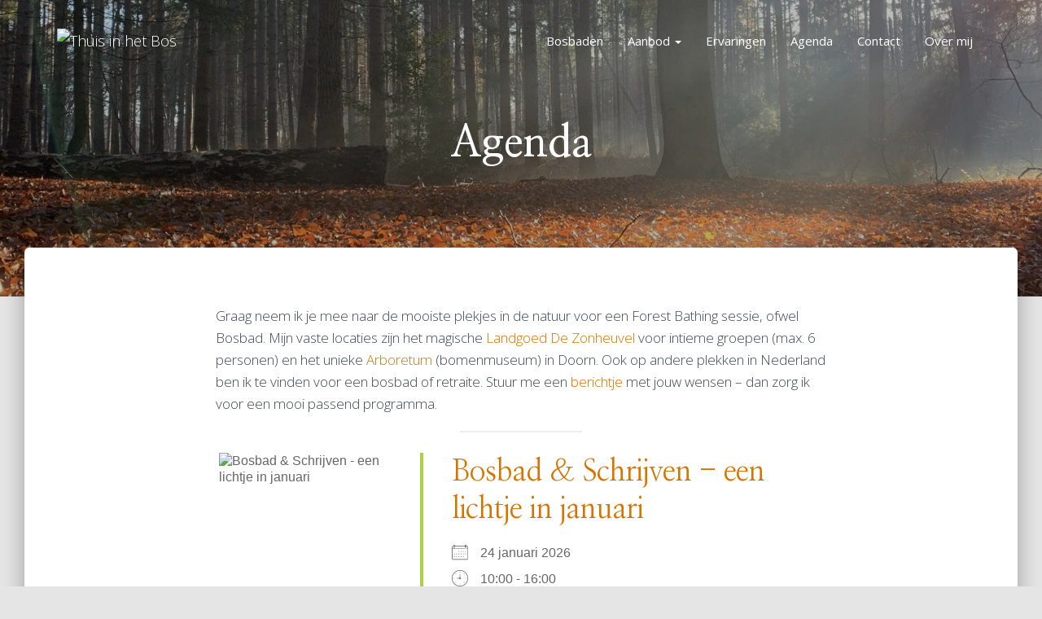

--- FILE ---
content_type: text/html; charset=UTF-8
request_url: http://thuisinhetbos.net/agenda/
body_size: 77797
content:
<!DOCTYPE html>
<html lang="nl-NL">

<head>
	<meta charset='UTF-8'>
	<meta name="viewport" content="width=device-width, initial-scale=1">
	<link rel="profile" href="http://gmpg.org/xfn/11">
		<meta name='robots' content='index, follow, max-image-preview:large, max-snippet:-1, max-video-preview:-1' />

	<!-- This site is optimized with the Yoast SEO plugin v23.5 - https://yoast.com/wordpress/plugins/seo/ -->
	<title>Agenda - Thuis in het Bos</title>
	<meta name="description" content="Bosbaden biedt ontspanning en verbinding in en met de natuur voor particulieren en zakelijke groepen op zoek naar vertraging en verdieping" />
	<link rel="canonical" href="https://thuisinhetbos.net/agenda/" />
	<meta property="og:locale" content="nl_NL" />
	<meta property="og:type" content="article" />
	<meta property="og:title" content="Agenda - Thuis in het Bos" />
	<meta property="og:description" content="Bosbaden biedt ontspanning en verbinding in en met de natuur voor particulieren en zakelijke groepen op zoek naar vertraging en verdieping" />
	<meta property="og:url" content="https://thuisinhetbos.net/agenda/" />
	<meta property="og:site_name" content="Thuis in het Bos" />
	<meta property="article:modified_time" content="2023-06-19T12:23:27+00:00" />
	<meta name="twitter:card" content="summary_large_image" />
	<meta name="twitter:label1" content="Geschatte leestijd" />
	<meta name="twitter:data1" content="1 minuut" />
	<script type="application/ld+json" class="yoast-schema-graph">{"@context":"https://schema.org","@graph":[{"@type":"WebPage","@id":"https://thuisinhetbos.net/agenda/","url":"https://thuisinhetbos.net/agenda/","name":"Agenda - Thuis in het Bos","isPartOf":{"@id":"https://thuisinhetbos.net/#website"},"datePublished":"2022-11-27T13:42:07+00:00","dateModified":"2023-06-19T12:23:27+00:00","description":"Bosbaden biedt ontspanning en verbinding in en met de natuur voor particulieren en zakelijke groepen op zoek naar vertraging en verdieping","inLanguage":"nl-NL","potentialAction":[{"@type":"ReadAction","target":["https://thuisinhetbos.net/agenda/"]}]},{"@type":"WebSite","@id":"https://thuisinhetbos.net/#website","url":"https://thuisinhetbos.net/","name":"Thuis in het Bos","description":"","publisher":{"@id":"https://thuisinhetbos.net/#organization"},"potentialAction":[{"@type":"SearchAction","target":{"@type":"EntryPoint","urlTemplate":"https://thuisinhetbos.net/?s={search_term_string}"},"query-input":{"@type":"PropertyValueSpecification","valueRequired":true,"valueName":"search_term_string"}}],"inLanguage":"nl-NL"},{"@type":"Organization","@id":"https://thuisinhetbos.net/#organization","name":"Thuis in het Bos","url":"https://thuisinhetbos.net/","logo":{"@type":"ImageObject","inLanguage":"nl-NL","@id":"https://thuisinhetbos.net/#/schema/logo/image/","url":"https://thuisinhetbos.net/wp-content/uploads/2022/11/eekhoorn_naam_zwart-1.png","contentUrl":"https://thuisinhetbos.net/wp-content/uploads/2022/11/eekhoorn_naam_zwart-1.png","width":611,"height":146,"caption":"Thuis in het Bos"},"image":{"@id":"https://thuisinhetbos.net/#/schema/logo/image/"}}]}</script>
	<!-- / Yoast SEO plugin. -->


<link rel='dns-prefetch' href='//fonts.googleapis.com' />
<link rel="alternate" type="application/rss+xml" title="Thuis in het Bos &raquo; feed" href="https://thuisinhetbos.net/feed/" />
<link rel="alternate" type="application/rss+xml" title="Thuis in het Bos &raquo; reactiesfeed" href="https://thuisinhetbos.net/comments/feed/" />
<script type="text/javascript">
/* <![CDATA[ */
window._wpemojiSettings = {"baseUrl":"https:\/\/s.w.org\/images\/core\/emoji\/14.0.0\/72x72\/","ext":".png","svgUrl":"https:\/\/s.w.org\/images\/core\/emoji\/14.0.0\/svg\/","svgExt":".svg","source":{"concatemoji":"http:\/\/thuisinhetbos.net\/wp-includes\/js\/wp-emoji-release.min.js?ver=6.4.2"}};
/*! This file is auto-generated */
!function(i,n){var o,s,e;function c(e){try{var t={supportTests:e,timestamp:(new Date).valueOf()};sessionStorage.setItem(o,JSON.stringify(t))}catch(e){}}function p(e,t,n){e.clearRect(0,0,e.canvas.width,e.canvas.height),e.fillText(t,0,0);var t=new Uint32Array(e.getImageData(0,0,e.canvas.width,e.canvas.height).data),r=(e.clearRect(0,0,e.canvas.width,e.canvas.height),e.fillText(n,0,0),new Uint32Array(e.getImageData(0,0,e.canvas.width,e.canvas.height).data));return t.every(function(e,t){return e===r[t]})}function u(e,t,n){switch(t){case"flag":return n(e,"\ud83c\udff3\ufe0f\u200d\u26a7\ufe0f","\ud83c\udff3\ufe0f\u200b\u26a7\ufe0f")?!1:!n(e,"\ud83c\uddfa\ud83c\uddf3","\ud83c\uddfa\u200b\ud83c\uddf3")&&!n(e,"\ud83c\udff4\udb40\udc67\udb40\udc62\udb40\udc65\udb40\udc6e\udb40\udc67\udb40\udc7f","\ud83c\udff4\u200b\udb40\udc67\u200b\udb40\udc62\u200b\udb40\udc65\u200b\udb40\udc6e\u200b\udb40\udc67\u200b\udb40\udc7f");case"emoji":return!n(e,"\ud83e\udef1\ud83c\udffb\u200d\ud83e\udef2\ud83c\udfff","\ud83e\udef1\ud83c\udffb\u200b\ud83e\udef2\ud83c\udfff")}return!1}function f(e,t,n){var r="undefined"!=typeof WorkerGlobalScope&&self instanceof WorkerGlobalScope?new OffscreenCanvas(300,150):i.createElement("canvas"),a=r.getContext("2d",{willReadFrequently:!0}),o=(a.textBaseline="top",a.font="600 32px Arial",{});return e.forEach(function(e){o[e]=t(a,e,n)}),o}function t(e){var t=i.createElement("script");t.src=e,t.defer=!0,i.head.appendChild(t)}"undefined"!=typeof Promise&&(o="wpEmojiSettingsSupports",s=["flag","emoji"],n.supports={everything:!0,everythingExceptFlag:!0},e=new Promise(function(e){i.addEventListener("DOMContentLoaded",e,{once:!0})}),new Promise(function(t){var n=function(){try{var e=JSON.parse(sessionStorage.getItem(o));if("object"==typeof e&&"number"==typeof e.timestamp&&(new Date).valueOf()<e.timestamp+604800&&"object"==typeof e.supportTests)return e.supportTests}catch(e){}return null}();if(!n){if("undefined"!=typeof Worker&&"undefined"!=typeof OffscreenCanvas&&"undefined"!=typeof URL&&URL.createObjectURL&&"undefined"!=typeof Blob)try{var e="postMessage("+f.toString()+"("+[JSON.stringify(s),u.toString(),p.toString()].join(",")+"));",r=new Blob([e],{type:"text/javascript"}),a=new Worker(URL.createObjectURL(r),{name:"wpTestEmojiSupports"});return void(a.onmessage=function(e){c(n=e.data),a.terminate(),t(n)})}catch(e){}c(n=f(s,u,p))}t(n)}).then(function(e){for(var t in e)n.supports[t]=e[t],n.supports.everything=n.supports.everything&&n.supports[t],"flag"!==t&&(n.supports.everythingExceptFlag=n.supports.everythingExceptFlag&&n.supports[t]);n.supports.everythingExceptFlag=n.supports.everythingExceptFlag&&!n.supports.flag,n.DOMReady=!1,n.readyCallback=function(){n.DOMReady=!0}}).then(function(){return e}).then(function(){var e;n.supports.everything||(n.readyCallback(),(e=n.source||{}).concatemoji?t(e.concatemoji):e.wpemoji&&e.twemoji&&(t(e.twemoji),t(e.wpemoji)))}))}((window,document),window._wpemojiSettings);
/* ]]> */
</script>
<style id='wp-emoji-styles-inline-css' type='text/css'>

	img.wp-smiley, img.emoji {
		display: inline !important;
		border: none !important;
		box-shadow: none !important;
		height: 1em !important;
		width: 1em !important;
		margin: 0 0.07em !important;
		vertical-align: -0.1em !important;
		background: none !important;
		padding: 0 !important;
	}
</style>
<link rel='stylesheet' id='wp-block-library-css' href='http://thuisinhetbos.net/wp-includes/css/dist/block-library/style.min.css?ver=6.4.2' type='text/css' media='all' />
<style id='classic-theme-styles-inline-css' type='text/css'>
/*! This file is auto-generated */
.wp-block-button__link{color:#fff;background-color:#32373c;border-radius:9999px;box-shadow:none;text-decoration:none;padding:calc(.667em + 2px) calc(1.333em + 2px);font-size:1.125em}.wp-block-file__button{background:#32373c;color:#fff;text-decoration:none}
</style>
<style id='global-styles-inline-css' type='text/css'>
body{--wp--preset--color--black: #000000;--wp--preset--color--cyan-bluish-gray: #abb8c3;--wp--preset--color--white: #ffffff;--wp--preset--color--pale-pink: #f78da7;--wp--preset--color--vivid-red: #cf2e2e;--wp--preset--color--luminous-vivid-orange: #ff6900;--wp--preset--color--luminous-vivid-amber: #fcb900;--wp--preset--color--light-green-cyan: #7bdcb5;--wp--preset--color--vivid-green-cyan: #00d084;--wp--preset--color--pale-cyan-blue: #8ed1fc;--wp--preset--color--vivid-cyan-blue: #0693e3;--wp--preset--color--vivid-purple: #9b51e0;--wp--preset--color--accent: #d87300;--wp--preset--color--secondary: #00562e;--wp--preset--color--background-color: #E5E5E5;--wp--preset--color--header-gradient: #a81d84;--wp--preset--color--body-color: #999999;--wp--preset--color--header-overlay-color: rgba(0,0,0,0.25);--wp--preset--color--header-text-color: #fffffe;--wp--preset--color--navbar-background: #fffffd;--wp--preset--color--navbar-text-color: #555555;--wp--preset--color--navbar-text-color-hover: #0a0a0a;--wp--preset--color--navbar-transparent-text-color: #fffffc;--wp--preset--gradient--vivid-cyan-blue-to-vivid-purple: linear-gradient(135deg,rgba(6,147,227,1) 0%,rgb(155,81,224) 100%);--wp--preset--gradient--light-green-cyan-to-vivid-green-cyan: linear-gradient(135deg,rgb(122,220,180) 0%,rgb(0,208,130) 100%);--wp--preset--gradient--luminous-vivid-amber-to-luminous-vivid-orange: linear-gradient(135deg,rgba(252,185,0,1) 0%,rgba(255,105,0,1) 100%);--wp--preset--gradient--luminous-vivid-orange-to-vivid-red: linear-gradient(135deg,rgba(255,105,0,1) 0%,rgb(207,46,46) 100%);--wp--preset--gradient--very-light-gray-to-cyan-bluish-gray: linear-gradient(135deg,rgb(238,238,238) 0%,rgb(169,184,195) 100%);--wp--preset--gradient--cool-to-warm-spectrum: linear-gradient(135deg,rgb(74,234,220) 0%,rgb(151,120,209) 20%,rgb(207,42,186) 40%,rgb(238,44,130) 60%,rgb(251,105,98) 80%,rgb(254,248,76) 100%);--wp--preset--gradient--blush-light-purple: linear-gradient(135deg,rgb(255,206,236) 0%,rgb(152,150,240) 100%);--wp--preset--gradient--blush-bordeaux: linear-gradient(135deg,rgb(254,205,165) 0%,rgb(254,45,45) 50%,rgb(107,0,62) 100%);--wp--preset--gradient--luminous-dusk: linear-gradient(135deg,rgb(255,203,112) 0%,rgb(199,81,192) 50%,rgb(65,88,208) 100%);--wp--preset--gradient--pale-ocean: linear-gradient(135deg,rgb(255,245,203) 0%,rgb(182,227,212) 50%,rgb(51,167,181) 100%);--wp--preset--gradient--electric-grass: linear-gradient(135deg,rgb(202,248,128) 0%,rgb(113,206,126) 100%);--wp--preset--gradient--midnight: linear-gradient(135deg,rgb(2,3,129) 0%,rgb(40,116,252) 100%);--wp--preset--font-size--small: 13px;--wp--preset--font-size--medium: 20px;--wp--preset--font-size--large: 36px;--wp--preset--font-size--x-large: 42px;--wp--preset--spacing--20: 0.44rem;--wp--preset--spacing--30: 0.67rem;--wp--preset--spacing--40: 1rem;--wp--preset--spacing--50: 1.5rem;--wp--preset--spacing--60: 2.25rem;--wp--preset--spacing--70: 3.38rem;--wp--preset--spacing--80: 5.06rem;--wp--preset--shadow--natural: 6px 6px 9px rgba(0, 0, 0, 0.2);--wp--preset--shadow--deep: 12px 12px 50px rgba(0, 0, 0, 0.4);--wp--preset--shadow--sharp: 6px 6px 0px rgba(0, 0, 0, 0.2);--wp--preset--shadow--outlined: 6px 6px 0px -3px rgba(255, 255, 255, 1), 6px 6px rgba(0, 0, 0, 1);--wp--preset--shadow--crisp: 6px 6px 0px rgba(0, 0, 0, 1);}:where(.is-layout-flex){gap: 0.5em;}:where(.is-layout-grid){gap: 0.5em;}body .is-layout-flow > .alignleft{float: left;margin-inline-start: 0;margin-inline-end: 2em;}body .is-layout-flow > .alignright{float: right;margin-inline-start: 2em;margin-inline-end: 0;}body .is-layout-flow > .aligncenter{margin-left: auto !important;margin-right: auto !important;}body .is-layout-constrained > .alignleft{float: left;margin-inline-start: 0;margin-inline-end: 2em;}body .is-layout-constrained > .alignright{float: right;margin-inline-start: 2em;margin-inline-end: 0;}body .is-layout-constrained > .aligncenter{margin-left: auto !important;margin-right: auto !important;}body .is-layout-constrained > :where(:not(.alignleft):not(.alignright):not(.alignfull)){max-width: var(--wp--style--global--content-size);margin-left: auto !important;margin-right: auto !important;}body .is-layout-constrained > .alignwide{max-width: var(--wp--style--global--wide-size);}body .is-layout-flex{display: flex;}body .is-layout-flex{flex-wrap: wrap;align-items: center;}body .is-layout-flex > *{margin: 0;}body .is-layout-grid{display: grid;}body .is-layout-grid > *{margin: 0;}:where(.wp-block-columns.is-layout-flex){gap: 2em;}:where(.wp-block-columns.is-layout-grid){gap: 2em;}:where(.wp-block-post-template.is-layout-flex){gap: 1.25em;}:where(.wp-block-post-template.is-layout-grid){gap: 1.25em;}.has-black-color{color: var(--wp--preset--color--black) !important;}.has-cyan-bluish-gray-color{color: var(--wp--preset--color--cyan-bluish-gray) !important;}.has-white-color{color: var(--wp--preset--color--white) !important;}.has-pale-pink-color{color: var(--wp--preset--color--pale-pink) !important;}.has-vivid-red-color{color: var(--wp--preset--color--vivid-red) !important;}.has-luminous-vivid-orange-color{color: var(--wp--preset--color--luminous-vivid-orange) !important;}.has-luminous-vivid-amber-color{color: var(--wp--preset--color--luminous-vivid-amber) !important;}.has-light-green-cyan-color{color: var(--wp--preset--color--light-green-cyan) !important;}.has-vivid-green-cyan-color{color: var(--wp--preset--color--vivid-green-cyan) !important;}.has-pale-cyan-blue-color{color: var(--wp--preset--color--pale-cyan-blue) !important;}.has-vivid-cyan-blue-color{color: var(--wp--preset--color--vivid-cyan-blue) !important;}.has-vivid-purple-color{color: var(--wp--preset--color--vivid-purple) !important;}.has-black-background-color{background-color: var(--wp--preset--color--black) !important;}.has-cyan-bluish-gray-background-color{background-color: var(--wp--preset--color--cyan-bluish-gray) !important;}.has-white-background-color{background-color: var(--wp--preset--color--white) !important;}.has-pale-pink-background-color{background-color: var(--wp--preset--color--pale-pink) !important;}.has-vivid-red-background-color{background-color: var(--wp--preset--color--vivid-red) !important;}.has-luminous-vivid-orange-background-color{background-color: var(--wp--preset--color--luminous-vivid-orange) !important;}.has-luminous-vivid-amber-background-color{background-color: var(--wp--preset--color--luminous-vivid-amber) !important;}.has-light-green-cyan-background-color{background-color: var(--wp--preset--color--light-green-cyan) !important;}.has-vivid-green-cyan-background-color{background-color: var(--wp--preset--color--vivid-green-cyan) !important;}.has-pale-cyan-blue-background-color{background-color: var(--wp--preset--color--pale-cyan-blue) !important;}.has-vivid-cyan-blue-background-color{background-color: var(--wp--preset--color--vivid-cyan-blue) !important;}.has-vivid-purple-background-color{background-color: var(--wp--preset--color--vivid-purple) !important;}.has-black-border-color{border-color: var(--wp--preset--color--black) !important;}.has-cyan-bluish-gray-border-color{border-color: var(--wp--preset--color--cyan-bluish-gray) !important;}.has-white-border-color{border-color: var(--wp--preset--color--white) !important;}.has-pale-pink-border-color{border-color: var(--wp--preset--color--pale-pink) !important;}.has-vivid-red-border-color{border-color: var(--wp--preset--color--vivid-red) !important;}.has-luminous-vivid-orange-border-color{border-color: var(--wp--preset--color--luminous-vivid-orange) !important;}.has-luminous-vivid-amber-border-color{border-color: var(--wp--preset--color--luminous-vivid-amber) !important;}.has-light-green-cyan-border-color{border-color: var(--wp--preset--color--light-green-cyan) !important;}.has-vivid-green-cyan-border-color{border-color: var(--wp--preset--color--vivid-green-cyan) !important;}.has-pale-cyan-blue-border-color{border-color: var(--wp--preset--color--pale-cyan-blue) !important;}.has-vivid-cyan-blue-border-color{border-color: var(--wp--preset--color--vivid-cyan-blue) !important;}.has-vivid-purple-border-color{border-color: var(--wp--preset--color--vivid-purple) !important;}.has-vivid-cyan-blue-to-vivid-purple-gradient-background{background: var(--wp--preset--gradient--vivid-cyan-blue-to-vivid-purple) !important;}.has-light-green-cyan-to-vivid-green-cyan-gradient-background{background: var(--wp--preset--gradient--light-green-cyan-to-vivid-green-cyan) !important;}.has-luminous-vivid-amber-to-luminous-vivid-orange-gradient-background{background: var(--wp--preset--gradient--luminous-vivid-amber-to-luminous-vivid-orange) !important;}.has-luminous-vivid-orange-to-vivid-red-gradient-background{background: var(--wp--preset--gradient--luminous-vivid-orange-to-vivid-red) !important;}.has-very-light-gray-to-cyan-bluish-gray-gradient-background{background: var(--wp--preset--gradient--very-light-gray-to-cyan-bluish-gray) !important;}.has-cool-to-warm-spectrum-gradient-background{background: var(--wp--preset--gradient--cool-to-warm-spectrum) !important;}.has-blush-light-purple-gradient-background{background: var(--wp--preset--gradient--blush-light-purple) !important;}.has-blush-bordeaux-gradient-background{background: var(--wp--preset--gradient--blush-bordeaux) !important;}.has-luminous-dusk-gradient-background{background: var(--wp--preset--gradient--luminous-dusk) !important;}.has-pale-ocean-gradient-background{background: var(--wp--preset--gradient--pale-ocean) !important;}.has-electric-grass-gradient-background{background: var(--wp--preset--gradient--electric-grass) !important;}.has-midnight-gradient-background{background: var(--wp--preset--gradient--midnight) !important;}.has-small-font-size{font-size: var(--wp--preset--font-size--small) !important;}.has-medium-font-size{font-size: var(--wp--preset--font-size--medium) !important;}.has-large-font-size{font-size: var(--wp--preset--font-size--large) !important;}.has-x-large-font-size{font-size: var(--wp--preset--font-size--x-large) !important;}
.wp-block-navigation a:where(:not(.wp-element-button)){color: inherit;}
:where(.wp-block-post-template.is-layout-flex){gap: 1.25em;}:where(.wp-block-post-template.is-layout-grid){gap: 1.25em;}
:where(.wp-block-columns.is-layout-flex){gap: 2em;}:where(.wp-block-columns.is-layout-grid){gap: 2em;}
.wp-block-pullquote{font-size: 1.5em;line-height: 1.6;}
</style>
<link rel='stylesheet' id='events-manager-css' href='http://thuisinhetbos.net/wp-content/plugins/events-manager/includes/css/events-manager.min.css?ver=7.2.3.1' type='text/css' media='all' />
<link rel='stylesheet' id='bootstrap-css' href='http://thuisinhetbos.net/wp-content/themes/hestia-pro/assets/bootstrap/css/bootstrap.min.css?ver=1.0.2' type='text/css' media='all' />
<link rel='stylesheet' id='hestia-font-sizes-css' href='http://thuisinhetbos.net/wp-content/themes/hestia-pro/assets/css/font-sizes.min.css?ver=3.1.4' type='text/css' media='all' />
<link rel='stylesheet' id='hestia_style-css' href='http://thuisinhetbos.net/wp-content/themes/hestia-pro/style.min.css?ver=3.1.4' type='text/css' media='all' />
<style id='hestia_style-inline-css' type='text/css'>
.hestia-top-bar,.hestia-top-bar .widget.widget_shopping_cart .cart_list{background-color:#363537}.hestia-top-bar .widget .label-floating input[type=search]:-webkit-autofill{-webkit-box-shadow:inset 0 0 0 9999px #363537}.hestia-top-bar,.hestia-top-bar .widget .label-floating input[type=search],.hestia-top-bar .widget.widget_search form.form-group:before,.hestia-top-bar .widget.widget_product_search form.form-group:before,.hestia-top-bar .widget.widget_shopping_cart:before{color:#fff}.hestia-top-bar .widget .label-floating input[type=search]{-webkit-text-fill-color:#fff !important}.hestia-top-bar div.widget.widget_shopping_cart:before,.hestia-top-bar .widget.widget_product_search form.form-group:before,.hestia-top-bar .widget.widget_search form.form-group:before{background-color:#fff}.hestia-top-bar a,.hestia-top-bar .top-bar-nav li a{color:#fff}.hestia-top-bar ul li a[href*="mailto:"]:before,.hestia-top-bar ul li a[href*="tel:"]:before{background-color:#fff}.hestia-top-bar a:hover,.hestia-top-bar .top-bar-nav li a:hover{color:#eee}.hestia-top-bar ul li:hover a[href*="mailto:"]:before,.hestia-top-bar ul li:hover a[href*="tel:"]:before{background-color:#eee}
h1,h2,h3,h4,h5,h6,.hestia-title,.hestia-title.title-in-content,p.meta-in-content,.info-title,.card-title,.page-header.header-small .hestia-title,.page-header.header-small .title,.widget h5,.hestia-title,.title,.footer-brand,.footer-big h4,.footer-big h5,.media .media-heading,.carousel h1.hestia-title,.carousel h2.title,.carousel span.sub-title,.hestia-about h1,.hestia-about h2,.hestia-about h3,.hestia-about h4,.hestia-about h5{font-family:Nanum Myeongjo}body,ul,.tooltip-inner{font-family:Open Sans}
@media(min-width:769px){.page-header.header-small .hestia-title,.page-header.header-small .title,h1.hestia-title.title-in-content,.main article.section .has-title-font-size{font-size:53px}}@media(max-width:768px){.page-header.header-small .hestia-title,.page-header.header-small .title,h1.hestia-title.title-in-content,.main article.section .has-title-font-size{font-size:26px}}@media(max-width:480px){.page-header.header-small .hestia-title,.page-header.header-small .title,h1.hestia-title.title-in-content,.main article.section .has-title-font-size{font-size:26px}}@media(min-width:769px){.single-post-wrap h1:not(.title-in-content),.page-content-wrap h1:not(.title-in-content),.page-template-template-fullwidth article h1:not(.title-in-content){font-size:30px}.single-post-wrap h2,.page-content-wrap h2,.page-template-template-fullwidth article h2,.main article.section .has-heading-font-size{font-size:25px}.single-post-wrap h3,.page-content-wrap h3,.page-template-template-fullwidth article h3{font-size:20px}.single-post-wrap h4,.page-content-wrap h4,.page-template-template-fullwidth article h4{font-size:15px}.single-post-wrap h5,.page-content-wrap h5,.page-template-template-fullwidth article h5{font-size:11px}.single-post-wrap h6,.page-content-wrap h6,.page-template-template-fullwidth article h6{font-size:6px}}@media(max-width:768px){.single-post-wrap h1:not(.title-in-content),.page-content-wrap h1:not(.title-in-content),.page-template-template-fullwidth article h1:not(.title-in-content){font-size:30px}.single-post-wrap h2,.page-content-wrap h2,.page-template-template-fullwidth article h2,.main article.section .has-heading-font-size{font-size:28px}.single-post-wrap h3,.page-content-wrap h3,.page-template-template-fullwidth article h3{font-size:24px}.single-post-wrap h4,.page-content-wrap h4,.page-template-template-fullwidth article h4{font-size:22px}.single-post-wrap h5,.page-content-wrap h5,.page-template-template-fullwidth article h5{font-size:20px}.single-post-wrap h6,.page-content-wrap h6,.page-template-template-fullwidth article h6{font-size:18px}}@media(max-width:480px){.single-post-wrap h1:not(.title-in-content),.page-content-wrap h1:not(.title-in-content),.page-template-template-fullwidth article h1:not(.title-in-content){font-size:30px}.single-post-wrap h2,.page-content-wrap h2,.page-template-template-fullwidth article h2,.main article.section .has-heading-font-size{font-size:28px}.single-post-wrap h3,.page-content-wrap h3,.page-template-template-fullwidth article h3{font-size:24px}.single-post-wrap h4,.page-content-wrap h4,.page-template-template-fullwidth article h4{font-size:22px}.single-post-wrap h5,.page-content-wrap h5,.page-template-template-fullwidth article h5{font-size:20px}.single-post-wrap h6,.page-content-wrap h6,.page-template-template-fullwidth article h6{font-size:18px}}@media(min-width:769px){.single-post-wrap,.page-content-wrap,.single-post-wrap ul,.page-content-wrap ul,.single-post-wrap ol,.page-content-wrap ol,.single-post-wrap dl,.page-content-wrap dl,.single-post-wrap table,.page-content-wrap table,.page-template-template-fullwidth article,.main article.section .has-body-font-size{font-size:17px}}@media(max-width:768px){.single-post-wrap,.page-content-wrap,.single-post-wrap ul,.page-content-wrap ul,.single-post-wrap ol,.page-content-wrap ol,.single-post-wrap dl,.page-content-wrap dl,.single-post-wrap table,.page-content-wrap table,.page-template-template-fullwidth article,.main article.section .has-body-font-size{font-size:16px}}@media(max-width:480px){.single-post-wrap,.page-content-wrap,.single-post-wrap ul,.page-content-wrap ul,.single-post-wrap ol,.page-content-wrap ol,.single-post-wrap dl,.page-content-wrap dl,.single-post-wrap table,.page-content-wrap table,.page-template-template-fullwidth article,.main article.section .has-body-font-size{font-size:16px}}
@media(min-width:769px){.navbar #main-navigation a,.footer .footer-menu li a{font-size:15px}.footer-big .footer-menu li a[href*="mailto:"]:before,.footer-big .footer-menu li a[href*="tel:"]:before{width:15px;height:15px}}
a,.navbar .dropdown-menu li:hover>a,.navbar .dropdown-menu li:focus>a,.navbar .dropdown-menu li:active>a,.navbar .navbar-nav>li .dropdown-menu li:hover>a,body:not(.home) .navbar-default .navbar-nav>.active:not(.btn)>a,body:not(.home) .navbar-default .navbar-nav>.active:not(.btn)>a:hover,body:not(.home) .navbar-default .navbar-nav>.active:not(.btn)>a:focus,a:hover,.card-blog a.moretag:hover,.card-blog a.more-link:hover,.widget a:hover,.has-text-color.has-accent-color,p.has-text-color a{color:#d87300}.svg-text-color{fill:#d87300}.pagination span.current,.pagination span.current:focus,.pagination span.current:hover{border-color:#d87300}button,button:hover,.woocommerce .track_order button[type="submit"],.woocommerce .track_order button[type="submit"]:hover,div.wpforms-container .wpforms-form button[type=submit].wpforms-submit,div.wpforms-container .wpforms-form button[type=submit].wpforms-submit:hover,input[type="button"],input[type="button"]:hover,input[type="submit"],input[type="submit"]:hover,input#searchsubmit,.pagination span.current,.pagination span.current:focus,.pagination span.current:hover,.btn.btn-primary,.btn.btn-primary:link,.btn.btn-primary:hover,.btn.btn-primary:focus,.btn.btn-primary:active,.btn.btn-primary.active,.btn.btn-primary.active:focus,.btn.btn-primary.active:hover,.btn.btn-primary:active:hover,.btn.btn-primary:active:focus,.btn.btn-primary:active:hover,.hestia-sidebar-open.btn.btn-rose,.hestia-sidebar-close.btn.btn-rose,.hestia-sidebar-open.btn.btn-rose:hover,.hestia-sidebar-close.btn.btn-rose:hover,.hestia-sidebar-open.btn.btn-rose:focus,.hestia-sidebar-close.btn.btn-rose:focus,.label.label-primary,.hestia-work .portfolio-item:nth-child(6n+1) .label,.nav-cart .nav-cart-content .widget .buttons .button,.has-accent-background-color[class*="has-background"]{background-color:#d87300}@media(max-width:768px){.navbar-default .navbar-nav>li>a:hover,.navbar-default .navbar-nav>li>a:focus,.navbar .navbar-nav .dropdown .dropdown-menu li a:hover,.navbar .navbar-nav .dropdown .dropdown-menu li a:focus,.navbar button.navbar-toggle:hover,.navbar .navbar-nav li:hover>a i{color:#d87300}}body:not(.woocommerce-page) button:not([class^="fl-"]):not(.hestia-scroll-to-top):not(.navbar-toggle):not(.close),body:not(.woocommerce-page) .button:not([class^="fl-"]):not(hestia-scroll-to-top):not(.navbar-toggle):not(.add_to_cart_button):not(.product_type_grouped):not(.product_type_external),div.wpforms-container .wpforms-form button[type=submit].wpforms-submit,input[type="submit"],input[type="button"],.btn.btn-primary,.widget_product_search button[type="submit"],.hestia-sidebar-open.btn.btn-rose,.hestia-sidebar-close.btn.btn-rose,.everest-forms button[type=submit].everest-forms-submit-button{-webkit-box-shadow:0 2px 2px 0 rgba(216,115,0,0.14),0 3px 1px -2px rgba(216,115,0,0.2),0 1px 5px 0 rgba(216,115,0,0.12);box-shadow:0 2px 2px 0 rgba(216,115,0,0.14),0 3px 1px -2px rgba(216,115,0,0.2),0 1px 5px 0 rgba(216,115,0,0.12)}.card .header-primary,.card .content-primary,.everest-forms button[type=submit].everest-forms-submit-button{background:#d87300}body:not(.woocommerce-page) .button:not([class^="fl-"]):not(.hestia-scroll-to-top):not(.navbar-toggle):not(.add_to_cart_button):hover,body:not(.woocommerce-page) button:not([class^="fl-"]):not(.hestia-scroll-to-top):not(.navbar-toggle):not(.close):hover,div.wpforms-container .wpforms-form button[type=submit].wpforms-submit:hover,input[type="submit"]:hover,input[type="button"]:hover,input#searchsubmit:hover,.widget_product_search button[type="submit"]:hover,.pagination span.current,.btn.btn-primary:hover,.btn.btn-primary:focus,.btn.btn-primary:active,.btn.btn-primary.active,.btn.btn-primary:active:focus,.btn.btn-primary:active:hover,.hestia-sidebar-open.btn.btn-rose:hover,.hestia-sidebar-close.btn.btn-rose:hover,.pagination span.current:hover,.everest-forms button[type=submit].everest-forms-submit-button:hover,.everest-forms button[type=submit].everest-forms-submit-button:focus,.everest-forms button[type=submit].everest-forms-submit-button:active{-webkit-box-shadow:0 14px 26px -12px rgba(216,115,0,0.42),0 4px 23px 0 rgba(0,0,0,0.12),0 8px 10px -5px rgba(216,115,0,0.2);box-shadow:0 14px 26px -12px rgba(216,115,0,0.42),0 4px 23px 0 rgba(0,0,0,0.12),0 8px 10px -5px rgba(216,115,0,0.2);color:#fff}.form-group.is-focused .form-control{background-image:-webkit-gradient(linear,left top,left bottom,from(#d87300),to(#d87300)),-webkit-gradient(linear,left top,left bottom,from(#d2d2d2),to(#d2d2d2));background-image:-webkit-linear-gradient(linear,left top,left bottom,from(#d87300),to(#d87300)),-webkit-linear-gradient(linear,left top,left bottom,from(#d2d2d2),to(#d2d2d2));background-image:linear-gradient(linear,left top,left bottom,from(#d87300),to(#d87300)),linear-gradient(linear,left top,left bottom,from(#d2d2d2),to(#d2d2d2))}.navbar:not(.navbar-transparent) li:not(.btn):hover>a,.navbar li.on-section:not(.btn)>a,.navbar.full-screen-menu.navbar-transparent li:not(.btn):hover>a,.navbar.full-screen-menu .navbar-toggle:hover,.navbar:not(.navbar-transparent) .nav-cart:hover,.navbar:not(.navbar-transparent) .hestia-toggle-search:hover{color:#d87300}.header-filter-gradient{background:linear-gradient(45deg,rgba(168,29,132,1) 0,rgb(234,57,111) 100%)}.has-text-color.has-header-gradient-color{color:#a81d84}.has-header-gradient-background-color[class*="has-background"]{background-color:#a81d84}.has-text-color.has-background-color-color{color:#E5E5E5}.has-background-color-background-color[class*="has-background"]{background-color:#E5E5E5}
.title,.title a,.card-title,.card-title a,.card-title a:hover,.info-title,.info-title a,.footer-brand,.footer-brand a,.media .media-heading,.media .media-heading a,.hestia-info .info-title,.card-blog a.moretag,.card-blog a.more-link,.card .author a,.hestia-about:not(.section-image) h1,.hestia-about:not(.section-image) h2,.hestia-about:not(.section-image) h3,.hestia-about:not(.section-image) h4,.hestia-about:not(.section-image) h5,aside .widget h5,aside .widget a,.woocommerce ul.products[class*="columns-"] li.product-category h2,.woocommerce #reviews #comments ol.commentlist li .comment-text p.meta .woocommerce-review__author,.has-text-color.has-secondary-color{color:#00562e}.has-secondary-background-color[class*="has-background"]{background-color:#00562e}.description,.card-description,.footer-big,.hestia-features .hestia-info p,.text-gray,.hestia-about:not(.section-image) p,.hestia-about:not(.section-image) h6,.has-text-color.has-body-color-color{color:#999}.has-body-color-background-color[class*="has-background"]{background-color:#999}.header-filter:before,.has-header-overlay-color-background-color[class*="has-background"]{background-color:rgba(0,0,0,0.25)}.has-text-color.has-header-overlay-color-color{color:rgba(0,0,0,0.25)}.page-header,.page-header .hestia-title,.page-header .sub-title,.has-text-color.has-header-text-color-color{color:#fff}.has-header-text-color-background-color[class*="has-background"]{background-color:#fff}@media( max-width:768px){.header>.navbar,.navbar.navbar-fixed-top .navbar-collapse{background-color:#fff}}.navbar:not(.navbar-transparent),.navbar .dropdown-menu,.nav-cart .nav-cart-content .widget,.has-navbar-background-background-color[class*="has-background"]{background-color:#fff}@media( min-width:769px){.navbar.full-screen-menu .nav.navbar-nav{background-color:rgba(255,255,255,0.9)}}.has-navbar-background-color[class*="has-background"]{color:#fff}@media( min-width:769px){.navbar.navbar-transparent .navbar-brand,.navbar.navbar-transparent .navbar-nav>li:not(.btn)>a,.navbar.navbar-transparent .navbar-nav>.active>a,.navbar.navbar-transparent.full-screen-menu .navbar-toggle,.navbar.navbar-transparent:not(.full-screen-menu) .nav-cart-icon,.navbar.navbar-transparent.full-screen-menu li.responsive-nav-cart>a.nav-cart-icon,.navbar.navbar-transparent .hestia-toggle-search,.navbar.navbar-transparent .header-widgets-wrapper ul li a[href*="mailto:"],.navbar.navbar-transparent .header-widgets-wrapper ul li a[href*="tel:"]{color:#fff}}.navbar.navbar-transparent .hestia-toggle-search svg{fill:#fff}.has-text-color.has-navbar-transparent-text-color-color{color:#fff}.has-navbar-transparent-text-color-background-color[class*="has-background"],.navbar.navbar-transparent .header-widgets-wrapper ul li a[href*="mailto:"]:before,.navbar.navbar-transparent .header-widgets-wrapper ul li a[href*="tel:"]:before{background-color:#fff}@media( min-width:769px){.menu-open .navbar.full-screen-menu.navbar-transparent .navbar-toggle,.navbar:not(.navbar-transparent) .navbar-brand,.navbar:not(.navbar-transparent) li:not(.btn)>a,.navbar.navbar-transparent.full-screen-menu li:not(.btn):not(.nav-cart)>a,.navbar.navbar-transparent .dropdown-menu li:not(.btn)>a,.hestia-mm-heading,.hestia-mm-description,.navbar:not(.navbar-transparent) .navbar-nav>.active>a,.navbar:not(.navbar-transparent).full-screen-menu .navbar-toggle,.navbar .nav-cart-icon,.navbar:not(.navbar-transparent) .hestia-toggle-search,.navbar.navbar-transparent .nav-cart .nav-cart-content .widget li a,.navbar .navbar-nav>li .dropdown-menu li.active>a{color:#555}}@media( max-width:768px){.navbar.navbar-default .navbar-brand,.navbar.navbar-default .navbar-nav li:not(.btn).menu-item>a,.navbar.navbar-default .navbar-nav .menu-item.active>a,.navbar.navbar-default .navbar-toggle,.navbar.navbar-default .navbar-toggle,.navbar.navbar-default .responsive-nav-cart a,.navbar.navbar-default .nav-cart .nav-cart-content a,.navbar.navbar-default .hestia-toggle-search,.hestia-mm-heading,.hestia-mm-description{color:#555}.navbar .navbar-nav .dropdown:not(.btn) a .caret svg{fill:#555}.navbar .navbar-nav .dropdown:not(.btn) a .caret{border-color:#555}}.has-text-color.has-navbar-text-color-color{color:#555}.has-navbar-text-color-background-color[class*="has-background"]{background-color:#555}.navbar:not(.navbar-transparent) .header-widgets-wrapper ul li a[href*="mailto:"]:before,.navbar:not(.navbar-transparent) .header-widgets-wrapper ul li a[href*="tel:"]:before{background-color:#555}.hestia-toggle-search svg{fill:#555}.navbar.navbar-default:not(.navbar-transparent) li:not(.btn):hover>a,.navbar.navbar-default.navbar-transparent .dropdown-menu:not(.btn) li:not(.btn):hover>a,.navbar.navbar-default:not(.navbar-transparent) li:not(.btn):hover>a i,.navbar.navbar-default:not(.navbar-transparent) .navbar-toggle:hover,.navbar.navbar-default:not(.full-screen-menu) .nav-cart-icon .nav-cart-content a:hover,.navbar.navbar-default:not(.navbar-transparent) .hestia-toggle-search:hover,.navbar.navbar-transparent .nav-cart .nav-cart-content .widget li:hover a,.has-text-color.has-navbar-text-color-hover-color{color:#0a0a0a}.navbar.navbar-default li.on-section:not(.btn)>a{color:#0a0a0a!important}@media( max-width:768px){.navbar.navbar-default.navbar-transparent li:not(.btn):hover>a,.navbar.navbar-default.navbar-transparent li:not(.btn):hover>a i,.navbar.navbar-default.navbar-transparent .navbar-toggle:hover,.navbar.navbar-default .responsive-nav-cart a:hover .navbar.navbar-default .navbar-toggle:hover{color:#0a0a0a !important}}.has-navbar-text-color-hover-background-color[class*="has-background"]{background-color:#0a0a0a}.navbar:not(.navbar-transparent) .header-widgets-wrapper ul li:hover a[href*="mailto:"]:before,.navbar:not(.navbar-transparent) .header-widgets-wrapper ul li:hover a[href*="tel:"]:before{background-color:#0a0a0a}.hestia-toggle-search:hover svg{fill:#0a0a0a}.form-group.is-focused .form-control,div.wpforms-container .wpforms-form .form-group.is-focused .form-control,.nf-form-cont input:not([type=button]):focus,.nf-form-cont select:focus,.nf-form-cont textarea:focus{background-image:-webkit-gradient(linear,left top,left bottom,from(#d87300),to(#d87300)),-webkit-gradient(linear,left top,left bottom,from(#d2d2d2),to(#d2d2d2));background-image:-webkit-linear-gradient(linear,left top,left bottom,from(#d87300),to(#d87300)),-webkit-linear-gradient(linear,left top,left bottom,from(#d2d2d2),to(#d2d2d2));background-image:linear-gradient(linear,left top,left bottom,from(#d87300),to(#d87300)),linear-gradient(linear,left top,left bottom,from(#d2d2d2),to(#d2d2d2))}.navbar.navbar-transparent.full-screen-menu .navbar-collapse .navbar-nav>li:not(.btn)>a:hover{color:#d87300}.hestia-ajax-loading{border-color:#d87300}
.btn.btn-primary:not(.colored-button):not(.btn-left):not(.btn-right):not(.btn-just-icon):not(.menu-item),input[type="submit"]:not(.search-submit),body:not(.woocommerce-account) .woocommerce .button.woocommerce-Button,.woocommerce .product button.button,.woocommerce .product button.button.alt,.woocommerce .product #respond input#submit,.woocommerce-cart .blog-post .woocommerce .cart-collaterals .cart_totals .checkout-button,.woocommerce-checkout #payment #place_order,.woocommerce-account.woocommerce-page button.button,.woocommerce .track_order button[type="submit"],.nav-cart .nav-cart-content .widget .buttons .button,.woocommerce a.button.wc-backward,body.woocommerce .wccm-catalog-item a.button,body.woocommerce a.wccm-button.button,form.woocommerce-form-coupon button.button,div.wpforms-container .wpforms-form button[type=submit].wpforms-submit,div.woocommerce a.button.alt,div.woocommerce table.my_account_orders .button,.btn.colored-button,.btn.btn-left,.btn.btn-right,.btn:not(.colored-button):not(.btn-left):not(.btn-right):not(.btn-just-icon):not(.menu-item):not(.hestia-sidebar-open):not(.hestia-sidebar-close){padding-top:15px;padding-bottom:15px;padding-left:33px;padding-right:33px}
.btn.btn-primary:not(.colored-button):not(.btn-left):not(.btn-right):not(.btn-just-icon):not(.menu-item),input[type="submit"]:not(.search-submit),body:not(.woocommerce-account) .woocommerce .button.woocommerce-Button,.woocommerce .product button.button,.woocommerce .product button.button.alt,.woocommerce .product #respond input#submit,.woocommerce-cart .blog-post .woocommerce .cart-collaterals .cart_totals .checkout-button,.woocommerce-checkout #payment #place_order,.woocommerce-account.woocommerce-page button.button,.woocommerce .track_order button[type="submit"],.nav-cart .nav-cart-content .widget .buttons .button,.woocommerce a.button.wc-backward,body.woocommerce .wccm-catalog-item a.button,body.woocommerce a.wccm-button.button,form.woocommerce-form-coupon button.button,div.wpforms-container .wpforms-form button[type=submit].wpforms-submit,div.woocommerce a.button.alt,div.woocommerce table.my_account_orders .button,input[type="submit"].search-submit,.hestia-view-cart-wrapper .added_to_cart.wc-forward,.woocommerce-product-search button,.woocommerce-cart .actions .button,#secondary div[id^=woocommerce_price_filter] .button,.woocommerce div[id^=woocommerce_widget_cart].widget .buttons .button,.searchform input[type=submit],.searchform button,.search-form:not(.media-toolbar-primary) input[type=submit],.search-form:not(.media-toolbar-primary) button,.woocommerce-product-search input[type=submit],.btn.colored-button,.btn.btn-left,.btn.btn-right,.btn:not(.colored-button):not(.btn-left):not(.btn-right):not(.btn-just-icon):not(.menu-item):not(.hestia-sidebar-open):not(.hestia-sidebar-close){border-radius:14px}
.btn:hover{background-color:#858585}
div.wpforms-container-full .wpforms-form div.wpforms-field input.wpforms-error{border:none}div.wpforms-container .wpforms-form input[type=date],div.wpforms-container .wpforms-form input[type=datetime],div.wpforms-container .wpforms-form input[type=datetime-local],div.wpforms-container .wpforms-form input[type=email],div.wpforms-container .wpforms-form input[type=month],div.wpforms-container .wpforms-form input[type=number],div.wpforms-container .wpforms-form input[type=password],div.wpforms-container .wpforms-form input[type=range],div.wpforms-container .wpforms-form input[type=search],div.wpforms-container .wpforms-form input[type=tel],div.wpforms-container .wpforms-form input[type=text],div.wpforms-container .wpforms-form input[type=time],div.wpforms-container .wpforms-form input[type=url],div.wpforms-container .wpforms-form input[type=week],div.wpforms-container .wpforms-form select,div.wpforms-container .wpforms-form textarea,.nf-form-cont input:not([type=button]),div.wpforms-container .wpforms-form .form-group.is-focused .form-control{box-shadow:none}div.wpforms-container .wpforms-form input[type=date],div.wpforms-container .wpforms-form input[type=datetime],div.wpforms-container .wpforms-form input[type=datetime-local],div.wpforms-container .wpforms-form input[type=email],div.wpforms-container .wpforms-form input[type=month],div.wpforms-container .wpforms-form input[type=number],div.wpforms-container .wpforms-form input[type=password],div.wpforms-container .wpforms-form input[type=range],div.wpforms-container .wpforms-form input[type=search],div.wpforms-container .wpforms-form input[type=tel],div.wpforms-container .wpforms-form input[type=text],div.wpforms-container .wpforms-form input[type=time],div.wpforms-container .wpforms-form input[type=url],div.wpforms-container .wpforms-form input[type=week],div.wpforms-container .wpforms-form select,div.wpforms-container .wpforms-form textarea,.nf-form-cont input:not([type=button]){background-image:linear-gradient(#9c27b0,#9c27b0),linear-gradient(#d2d2d2,#d2d2d2);float:none;border:0;border-radius:0;background-color:transparent;background-repeat:no-repeat;background-position:center bottom,center calc(100% - 1px);background-size:0 2px,100% 1px;font-weight:400;transition:background 0s ease-out}div.wpforms-container .wpforms-form .form-group.is-focused .form-control{outline:none;background-size:100% 2px,100% 1px;transition-duration:0.3s}div.wpforms-container .wpforms-form input[type=date].form-control,div.wpforms-container .wpforms-form input[type=datetime].form-control,div.wpforms-container .wpforms-form input[type=datetime-local].form-control,div.wpforms-container .wpforms-form input[type=email].form-control,div.wpforms-container .wpforms-form input[type=month].form-control,div.wpforms-container .wpforms-form input[type=number].form-control,div.wpforms-container .wpforms-form input[type=password].form-control,div.wpforms-container .wpforms-form input[type=range].form-control,div.wpforms-container .wpforms-form input[type=search].form-control,div.wpforms-container .wpforms-form input[type=tel].form-control,div.wpforms-container .wpforms-form input[type=text].form-control,div.wpforms-container .wpforms-form input[type=time].form-control,div.wpforms-container .wpforms-form input[type=url].form-control,div.wpforms-container .wpforms-form input[type=week].form-control,div.wpforms-container .wpforms-form select.form-control,div.wpforms-container .wpforms-form textarea.form-control{border:none;padding:7px 0;font-size:14px}div.wpforms-container .wpforms-form .wpforms-field-select select{border-radius:3px}div.wpforms-container .wpforms-form .wpforms-field-number input[type=number]{background-image:none;border-radius:3px}div.wpforms-container .wpforms-form button[type=submit].wpforms-submit,div.wpforms-container .wpforms-form button[type=submit].wpforms-submit:hover{color:#fff;border:none}.home div.wpforms-container-full .wpforms-form{margin-left:15px;margin-right:15px}div.wpforms-container-full .wpforms-form .wpforms-field{padding:0 0 24px 0 !important}div.wpforms-container-full .wpforms-form .wpforms-submit-container{text-align:right}div.wpforms-container-full .wpforms-form .wpforms-submit-container button{text-transform:uppercase}div.wpforms-container-full .wpforms-form textarea{border:none !important}div.wpforms-container-full .wpforms-form textarea:focus{border-width:0 !important}.home div.wpforms-container .wpforms-form textarea{background-image:linear-gradient(#9c27b0,#9c27b0),linear-gradient(#d2d2d2,#d2d2d2);background-color:transparent;background-repeat:no-repeat;background-position:center bottom,center calc(100% - 1px);background-size:0 2px,100% 1px}@media only screen and(max-width:768px){.wpforms-container-full .wpforms-form .wpforms-one-half,.wpforms-container-full .wpforms-form button{width:100% !important;margin-left:0 !important}.wpforms-container-full .wpforms-form .wpforms-submit-container{text-align:center}}div.wpforms-container .wpforms-form input:focus,div.wpforms-container .wpforms-form select:focus{border:none}.aos-init[data-aos]{transition-duration:1.25s;-webkit-transition-duration:1.25s;-moz-transition-duration:1.25s;transition-timing-function:ease-out;-webkit-transition-timing-function:ease-out;-moz-transition-timing-function:ease-out;will-change:transform,opacity}.aos-init[data-aos].hestia-table-two{transition-duration:1s;-webkit-transition-duration:1s;-moz-transition-duration:1s}.aos-init[data-aos^=fade][data-aos^=fade]{opacity:0;transition-property:opacity,transform}.aos-init[data-aos^=fade][data-aos^=fade].aos-animate{opacity:1;transform:translate3d(0,0,0)}.aos-init[data-aos=fade-up]{transform:translate3d(0,35px,0)}.aos-init[data-aos=fade-down]{transform:translate3d(0,-35px,0)}.aos-init[data-aos=fade-right]{transform:translate3d(-35px,0,0)}.aos-init[data-aos=fade-left]{transform:translate3d(35px,0,0)}
</style>
<link rel='stylesheet' id='hestia-google-font-nanum-myeongjo-css' href='//fonts.googleapis.com/css?family=Nanum+Myeongjo%3A300%2C400%2C500%2C700&#038;subset=latin&#038;ver=6.4.2' type='text/css' media='all' />
<link rel='stylesheet' id='hestia-google-font-open-sans-css' href='//fonts.googleapis.com/css?family=Open+Sans%3A300%2C400%2C500%2C700&#038;subset=latin&#038;ver=6.4.2' type='text/css' media='all' />
<script type="text/javascript" src="http://thuisinhetbos.net/wp-includes/js/jquery/jquery.min.js?ver=3.7.1" id="jquery-core-js"></script>
<script type="text/javascript" src="http://thuisinhetbos.net/wp-includes/js/jquery/jquery-migrate.min.js?ver=3.4.1" id="jquery-migrate-js"></script>
<script type="text/javascript" src="http://thuisinhetbos.net/wp-includes/js/jquery/ui/core.min.js?ver=1.13.2" id="jquery-ui-core-js"></script>
<script type="text/javascript" src="http://thuisinhetbos.net/wp-includes/js/jquery/ui/mouse.min.js?ver=1.13.2" id="jquery-ui-mouse-js"></script>
<script type="text/javascript" src="http://thuisinhetbos.net/wp-includes/js/jquery/ui/sortable.min.js?ver=1.13.2" id="jquery-ui-sortable-js"></script>
<script type="text/javascript" src="http://thuisinhetbos.net/wp-includes/js/jquery/ui/datepicker.min.js?ver=1.13.2" id="jquery-ui-datepicker-js"></script>
<script type="text/javascript" id="jquery-ui-datepicker-js-after">
/* <![CDATA[ */
jQuery(function(jQuery){jQuery.datepicker.setDefaults({"closeText":"Sluiten","currentText":"Vandaag","monthNames":["januari","februari","maart","april","mei","juni","juli","augustus","september","oktober","november","december"],"monthNamesShort":["jan","feb","mrt","apr","mei","jun","jul","aug","sep","okt","nov","dec"],"nextText":"Volgende","prevText":"Vorige","dayNames":["zondag","maandag","dinsdag","woensdag","donderdag","vrijdag","zaterdag"],"dayNamesShort":["zo","ma","di","wo","do","vr","za"],"dayNamesMin":["Z","M","D","W","D","V","Z"],"dateFormat":"d MM yy","firstDay":1,"isRTL":false});});
/* ]]> */
</script>
<script type="text/javascript" src="http://thuisinhetbos.net/wp-includes/js/jquery/ui/resizable.min.js?ver=1.13.2" id="jquery-ui-resizable-js"></script>
<script type="text/javascript" src="http://thuisinhetbos.net/wp-includes/js/jquery/ui/draggable.min.js?ver=1.13.2" id="jquery-ui-draggable-js"></script>
<script type="text/javascript" src="http://thuisinhetbos.net/wp-includes/js/jquery/ui/controlgroup.min.js?ver=1.13.2" id="jquery-ui-controlgroup-js"></script>
<script type="text/javascript" src="http://thuisinhetbos.net/wp-includes/js/jquery/ui/checkboxradio.min.js?ver=1.13.2" id="jquery-ui-checkboxradio-js"></script>
<script type="text/javascript" src="http://thuisinhetbos.net/wp-includes/js/jquery/ui/button.min.js?ver=1.13.2" id="jquery-ui-button-js"></script>
<script type="text/javascript" src="http://thuisinhetbos.net/wp-includes/js/jquery/ui/dialog.min.js?ver=1.13.2" id="jquery-ui-dialog-js"></script>
<script type="text/javascript" id="events-manager-js-extra">
/* <![CDATA[ */
var EM = {"ajaxurl":"https:\/\/thuisinhetbos.net\/wp-admin\/admin-ajax.php","locationajaxurl":"https:\/\/thuisinhetbos.net\/wp-admin\/admin-ajax.php?action=locations_search","firstDay":"1","locale":"nl","dateFormat":"yy-mm-dd","ui_css":"http:\/\/thuisinhetbos.net\/wp-content\/plugins\/events-manager\/includes\/css\/jquery-ui\/build.min.css","show24hours":"1","is_ssl":"","autocomplete_limit":"10","calendar":{"breakpoints":{"small":560,"medium":908,"large":false},"month_format":"M Y"},"phone":"","datepicker":{"format":"Y-m-d","locale":"nl"},"search":{"breakpoints":{"small":650,"medium":850,"full":false}},"url":"http:\/\/thuisinhetbos.net\/wp-content\/plugins\/events-manager","assets":{"input.em-uploader":{"js":{"em-uploader":{"url":"http:\/\/thuisinhetbos.net\/wp-content\/plugins\/events-manager\/includes\/js\/em-uploader.js?v=7.2.3.1","event":"em_uploader_ready"}}},".em-event-editor":{"js":{"event-editor":{"url":"http:\/\/thuisinhetbos.net\/wp-content\/plugins\/events-manager\/includes\/js\/events-manager-event-editor.js?v=7.2.3.1","event":"em_event_editor_ready"}},"css":{"event-editor":"http:\/\/thuisinhetbos.net\/wp-content\/plugins\/events-manager\/includes\/css\/events-manager-event-editor.min.css?v=7.2.3.1"}},".em-recurrence-sets, .em-timezone":{"js":{"luxon":{"url":"luxon\/luxon.js?v=7.2.3.1","event":"em_luxon_ready"}}},".em-booking-form, #em-booking-form, .em-booking-recurring, .em-event-booking-form":{"js":{"em-bookings":{"url":"http:\/\/thuisinhetbos.net\/wp-content\/plugins\/events-manager\/includes\/js\/bookingsform.js?v=7.2.3.1","event":"em_booking_form_js_loaded"}}},"#em-opt-archetypes":{"js":{"archetypes":"http:\/\/thuisinhetbos.net\/wp-content\/plugins\/events-manager\/includes\/js\/admin-archetype-editor.js?v=7.2.3.1","archetypes_ms":"http:\/\/thuisinhetbos.net\/wp-content\/plugins\/events-manager\/includes\/js\/admin-archetypes.js?v=7.2.3.1","qs":"qs\/qs.js?v=7.2.3.1"}}},"cached":"","google_maps_api":"AIzaSyBiQgp_go4x834p4ciatyiJpYUZgzJuWoA","bookingInProgress":"Wacht tot de reservering verstuurd is.","tickets_save":"Ticket opslaan","bookingajaxurl":"https:\/\/thuisinhetbos.net\/wp-admin\/admin-ajax.php","bookings_export_save":"Exporteer reservering","bookings_settings_save":"Instellingen opslaan","booking_delete":"Weet je zeker dat je dit wilt verwijderen?","booking_offset":"30","bookings":{"submit_button":{"text":{"default":"Reservering versturen","free":"Reservering versturen","payment":"Reservering versturen","processing":"Processing ..."}},"update_listener":""},"bb_full":"Uitverkocht","bb_book":"Reserveer nu","bb_booking":"Reserveren...","bb_booked":"Reservering verstuurd","bb_error":"Reservering Error. Opnieuw proberen?","bb_cancel":"Annuleren","bb_canceling":"Bezig met annuleren...","bb_cancelled":"Geannuleerd","bb_cancel_error":"Annulering Error. Opnieuw proberen?","txt_search":"Zoeken","txt_searching":"Bezig met zoeken...","txt_loading":"Bezig met laden...","event_detach_warning":"Weet je zeker dat je het evenement wilt loskoppelen, hierdoor wordt het evenement losstaand t.o.v. de serie evenementen waar het deel van uitmaakte!","delete_recurrence_warning":"Weet je zeker dat je alle evenementen uit de reeks wilt verwijderen? Alle evenementen worden naar de prullenbak verplaatst.","disable_bookings_warning":"Weet je zeker dat je reserveringen wilt uitschakelen? Als je dit doet en opslaat, zullen alle reserveringen uit het verleden verloren gaan. Als je wilt voorkomen dat er nog reserveringen geplaatst worden voor dit evenement, kan je het aantal beschikbare plaatsen verminderen.","booking_warning_cancel":"Weet je zeker dat je de reservering wilt annuleren?"};
/* ]]> */
</script>
<script type="text/javascript" src="http://thuisinhetbos.net/wp-content/plugins/events-manager/includes/js/events-manager.js?ver=7.2.3.1" id="events-manager-js"></script>
<script type="text/javascript" src="http://thuisinhetbos.net/wp-content/plugins/events-manager/includes/external/flatpickr/l10n/nl.js?ver=7.2.3.1" id="em-flatpickr-localization-js"></script>
<link rel="https://api.w.org/" href="https://thuisinhetbos.net/wp-json/" /><link rel="alternate" type="application/json" href="https://thuisinhetbos.net/wp-json/wp/v2/pages/271" /><link rel="EditURI" type="application/rsd+xml" title="RSD" href="https://thuisinhetbos.net/xmlrpc.php?rsd" />
<meta name="generator" content="WordPress 6.4.2" />
<link rel='shortlink' href='https://thuisinhetbos.net/?p=271' />
<link rel="alternate" type="application/json+oembed" href="https://thuisinhetbos.net/wp-json/oembed/1.0/embed?url=https%3A%2F%2Fthuisinhetbos.net%2Fagenda%2F" />
<link rel="alternate" type="text/xml+oembed" href="https://thuisinhetbos.net/wp-json/oembed/1.0/embed?url=https%3A%2F%2Fthuisinhetbos.net%2Fagenda%2F&#038;format=xml" />
<script>
jQuery( document ).ready(function() {
 transparentHeader ();
});

jQuery(window).on('scroll', function() {
 transparentHeader ();
});

function transparentHeader () {
     if (jQuery(window).scrollTop() === 0) {
        jQuery('body:not(.home) .navbar-default').removeClass('navbar-not-transparent').addClass('navbar-transparent');
    } else {
        jQuery('body:not(.home) .navbar-default').removeClass('navbar-transparent').addClass('navbar-not-transparent');
    }
}
</script>
<link rel="icon" href="https://thuisinhetbos.net/wp-content/uploads/2022/11/favicon-150x150.png" sizes="32x32" />
<link rel="icon" href="https://thuisinhetbos.net/wp-content/uploads/2022/11/favicon.png" sizes="192x192" />
<link rel="apple-touch-icon" href="https://thuisinhetbos.net/wp-content/uploads/2022/11/favicon.png" />
<meta name="msapplication-TileImage" content="https://thuisinhetbos.net/wp-content/uploads/2022/11/favicon.png" />
		<style type="text/css" id="wp-custom-css">
			.navbar .navbar-header .navbar-brand img {
    max-height: unset;
    width: auto;
    height: auto;
}
.navbar .title-logo-wrapper {
    max-width: 250px;
}

.hestia-title + .author {
     display: none; 
}

.navbar .navbar-nav>li>a {
   text-transform: none;
}

.footer .footer-menu > li > a {
    text-transform: none;
}

.page-header.header-small .container{
padding-top:  120px !important;
padding-bottom: 80px !important; 
}

/* ThemeIsle Support - decrease big title section's height */
.carousel .page-header {
	min-height: 550px !important;
}

.em.pixelbones a {
	color: var(--wp--preset--color--accent) !important;
}

@media (min-width: 769px){ .navbar-transparent .current_page_item > a
{
	color: var(--wp--preset--color--header-text-color) !important;
	}}

.dropdown-menu .current_page_item > a {
		color: var(--wp--preset--color--accent) !important;
}

		</style>
		</head>

<body class="page-template-default page page-id-271 page-parent wp-custom-logo blog-post header-layout-default">
		<div class="wrapper  default ">
		<header class="header ">
			<div style="display: none"></div>		<nav class="navbar navbar-default navbar-fixed-top  hestia_left navbar-not-transparent">
						<div class="container">
						<div class="navbar-header">
			<div class="title-logo-wrapper">
				<a class="navbar-brand" href="https://thuisinhetbos.net/"
						title="Thuis in het Bos">
					<img class="hestia-hide-if-transparent" src="https://thuisinhetbos.net/wp-content/uploads/2022/11/eekhoorn_naam_zwart-1.png" alt="Thuis in het Bos" width="611" height="146"><img class="hestia-transparent-logo" src="https://thuisinhetbos.net/wp-content/uploads/2022/11/eekhoorn_naam_wit-1.png" alt="Thuis in het Bos" width="611" height="146"></a>
			</div>
								<div class="navbar-toggle-wrapper">
						<button type="button" class="navbar-toggle" data-toggle="collapse" data-target="#main-navigation">
								<span class="icon-bar"></span><span class="icon-bar"></span><span class="icon-bar"></span>				<span class="sr-only">Toggle Navigation</span>
			</button>
					</div>
				</div>
		<div id="main-navigation" class="collapse navbar-collapse"><ul id="menu-primary" class="nav navbar-nav"><li id="menu-item-148" class="menu-item menu-item-type-post_type menu-item-object-page menu-item-148"><a title="Bosbaden" href="https://thuisinhetbos.net/bosbaden/">Bosbaden</a></li>
<li id="menu-item-152" class="menu-item menu-item-type-custom menu-item-object-custom menu-item-has-children menu-item-152 dropdown"><a title="Aanbod" href="#" class="dropdown-toggle">Aanbod <span class="caret-wrap"><span class="caret"><svg aria-hidden="true" focusable="false" data-prefix="fas" data-icon="chevron-down" class="svg-inline--fa fa-chevron-down fa-w-14" role="img" xmlns="http://www.w3.org/2000/svg" viewBox="0 0 448 512"><path d="M207.029 381.476L12.686 187.132c-9.373-9.373-9.373-24.569 0-33.941l22.667-22.667c9.357-9.357 24.522-9.375 33.901-.04L224 284.505l154.745-154.021c9.379-9.335 24.544-9.317 33.901.04l22.667 22.667c9.373 9.373 9.373 24.569 0 33.941L240.971 381.476c-9.373 9.372-24.569 9.372-33.942 0z"></path></svg></span></span></a>
<ul role="menu" class="dropdown-menu">
	<li id="menu-item-153" class="menu-item menu-item-type-post_type menu-item-object-page menu-item-153"><a title="Bosbaden voor jou" href="https://thuisinhetbos.net/bosbaden-voor-jou/">Bosbaden voor jou</a></li>
	<li id="menu-item-609" class="menu-item menu-item-type-post_type menu-item-object-page menu-item-609"><a title="Spreker" href="https://thuisinhetbos.net/spreker/">Spreker</a></li>
	<li id="menu-item-154" class="menu-item menu-item-type-post_type menu-item-object-page menu-item-154"><a title="Workshop" href="https://thuisinhetbos.net/workshops/">Workshop</a></li>
	<li id="menu-item-438" class="menu-item menu-item-type-post_type menu-item-object-page menu-item-438"><a title="Retraites" href="https://thuisinhetbos.net/retraites/">Retraites</a></li>
	<li id="menu-item-646" class="menu-item menu-item-type-post_type menu-item-object-page menu-item-646"><a title="Leerweg Deep Ecology" href="https://thuisinhetbos.net/leerweg-deep-ecology/">Leerweg Deep Ecology</a></li>
	<li id="menu-item-656" class="menu-item menu-item-type-post_type menu-item-object-page menu-item-656"><a title="Verdiepingsdagen Natuurverbinding" href="https://thuisinhetbos.net/verdiepingsdagen-natuurverbinding/">Verdiepingsdagen Natuurverbinding</a></li>
</ul>
</li>
<li id="menu-item-36" class="menu-item menu-item-type-custom menu-item-object-custom menu-item-36"><a title="Ervaringen" href="/ervaringen">Ervaringen</a></li>
<li id="menu-item-285" class="menu-item menu-item-type-post_type menu-item-object-page current-menu-item page_item page-item-271 current_page_item menu-item-285 active"><a title="Agenda" href="https://thuisinhetbos.net/agenda/">Agenda</a></li>
<li id="menu-item-38" class="menu-item menu-item-type-custom menu-item-object-custom menu-item-38"><a title="Contact" href="/#contact">Contact</a></li>
<li id="menu-item-155" class="menu-item menu-item-type-post_type menu-item-object-page menu-item-155"><a title="Over mij" href="https://thuisinhetbos.net/over-mij/">Over mij</a></li>
</ul></div>			</div>
					</nav>
				</header>
<div id="primary" class="boxed-layout-header page-header header-small" data-parallax="active" ><div class="container"><div class="row"><div class="col-md-10 col-md-offset-1 text-center"><h1 class="hestia-title ">Agenda</h1></div></div></div><div class="header-filter" style="background-image: url(http://thuisinhetbos.net/wp-content/uploads/2022/11/cropped-cropped-cropped-IMG_0453.jpeg);"></div></div><div class="main  main-raised ">
		<div class="blog-post ">
		<div class="container">
			

	<article id="post-271" class="section section-text">
		<div class="row">
						<div class="col-md-8 page-content-wrap  col-md-offset-2">
				<div id="em-wrapper">
<p>Graag neem ik je mee naar de mooiste plekjes in de natuur voor een Forest Bathing sessie, ofwel Bosbad. Mijn vaste locaties zijn het magische <a href="https://landgoedzonheuvel.nl/">Landgoed De Zonheuvel</a> voor intieme groepen (max. 6 personen) en het unieke <a href="https://www.bomenmuseum.nl/">Arboretum </a>(bomenmuseum) in Doorn. Ook op andere plekken in Nederland ben ik te vinden voor een bosbad of retraite. Stuur me een <a href="/#contact">berichtje</a> met jouw wensen – dan zorg ik voor een mooi passend programma.</p>



<hr class="wp-block-separator has-alpha-channel-opacity"/>



<p><div class="em em-view-container" id="em-view-1" data-view="list">
	<div class="em pixelbones em-list em-events-list" id="em-events-list-1" data-view-id="1">
	<div class="em-event em-item " style="--default-border:#a8d144;">
	<div class="em-item-image ">
		
		<img src='https://thuisinhetbos.net/wp-content/uploads/2025/12/Bosbad-Schrijven-flyer.png' alt='Bosbad &amp; Schrijven - een lichtje in januari'/>
		
		
	</div>
	<div class="em-item-info">
		<h3 class="em-item-title"><a href="https://thuisinhetbos.net/events2/bosbad-schrijven-een-lichtje-in-januari/">Bosbad &amp; Schrijven - een lichtje in januari</a></h3>
		
		<div class="em-event-meta em-item-meta">
			<div class="em-item-meta-line em-event-date em-event-meta-datetime">
				<span class="em-icon-calendar em-icon"></span>
				24 januari 2026&nbsp;&nbsp;&nbsp;&nbsp;
			</div>
			<div class="em-item-meta-line em-event-time em-event-meta-datetime">
				<span class="em-icon-clock em-icon"></span>
				10:00 - 16:00
			</div>
			
			
			
			
			
		</div>
		<div class="em-item-desc">
			Bosbad &amp; Schrijven – “Een lichtje in januari” In het hart van het winterbos beginnen we deze dag op een stille natuurplek. Daarna stappen we [...]
		</div>
		<div class="em-item-actions input">
			<a class="em-item-read-more button" href="https://thuisinhetbos.net/events2/bosbad-schrijven-een-lichtje-in-januari/">Meer info</a>
			
		</div>
	</div>
</div><div class="em-event em-item " style="--default-border:#a8d144;">
	<div class="em-item-image ">
		
		<img src='https://thuisinhetbos.net/wp-content/uploads/2025/12/2025-11-12-Bosbad-25-scaled.jpg' alt='Kennismakingsmiddag Verdiepingsjaar Natuurverbinding 2026'/>
		
		
	</div>
	<div class="em-item-info">
		<h3 class="em-item-title"><a href="https://thuisinhetbos.net/events2/kennismakingsmiddag-verdiepingsjaar-natuurverbinding-2026/">Kennismakingsmiddag Verdiepingsjaar Natuurverbinding 2026</a></h3>
		
		<div class="em-event-meta em-item-meta">
			<div class="em-item-meta-line em-event-date em-event-meta-datetime">
				<span class="em-icon-calendar em-icon"></span>
				5 februari 2026&nbsp;&nbsp;&nbsp;&nbsp;
			</div>
			<div class="em-item-meta-line em-event-time em-event-meta-datetime">
				<span class="em-icon-clock em-icon"></span>
				14:00 - 17:00
			</div>
			
			
			
			
			
		</div>
		<div class="em-item-desc">
			Een uitnodiging voor iedereen met interesse in het Verdiepingsjaar Natuurverbinding 2026: In het Ritme van de Aarde, Een reis door de seizoenen — buiten én [...]
		</div>
		<div class="em-item-actions input">
			<a class="em-item-read-more button" href="https://thuisinhetbos.net/events2/kennismakingsmiddag-verdiepingsjaar-natuurverbinding-2026/">Meer info</a>
			
		</div>
	</div>
</div><div class="em-event em-item " style="--default-border:#a8d144;">
	<div class="em-item-image ">
		
		<img src='https://thuisinhetbos.net/wp-content/uploads/2025/12/2025-11-12-Bosbad-2-scaled.jpg' alt='Vier de Liefde bosbad - Bomenmuseum'/>
		
		
	</div>
	<div class="em-item-info">
		<h3 class="em-item-title"><a href="https://thuisinhetbos.net/events2/vier-de-liefde-bosbad/">Vier de Liefde bosbad - Bomenmuseum</a></h3>
		
		<div class="em-event-meta em-item-meta">
			<div class="em-item-meta-line em-event-date em-event-meta-datetime">
				<span class="em-icon-calendar em-icon"></span>
				14 februari 2026&nbsp;&nbsp;&nbsp;&nbsp;
			</div>
			<div class="em-item-meta-line em-event-time em-event-meta-datetime">
				<span class="em-icon-clock em-icon"></span>
				10:00 - 13:00
			</div>
			
			
			
			
			
		</div>
		<div class="em-item-desc">
			Tijdens het Valentijn Bosbad vieren we de liefde voor de natuur en voor onszelf als een onlosmakelijk deel van die natuur. Laat je verrassen en [...]
		</div>
		<div class="em-item-actions input">
			<a class="em-item-read-more button" href="https://thuisinhetbos.net/events2/vier-de-liefde-bosbad/">Meer info</a>
			
		</div>
	</div>
</div><div class="em-event em-item " style="--default-border:#a8d144;">
	<div class="em-item-image ">
		
		<img src='https://thuisinhetbos.net/wp-content/uploads/2023/09/IMG-1252-scaled.jpg' alt='Winterstilte Bosbad - Landgoed Zonheuvel'/>
		
		
	</div>
	<div class="em-item-info">
		<h3 class="em-item-title"><a href="https://thuisinhetbos.net/events2/winterstilte-bosbad-landgoed-zonheuvel-2/">Winterstilte Bosbad - Landgoed Zonheuvel</a></h3>
		
		<div class="em-event-meta em-item-meta">
			<div class="em-item-meta-line em-event-date em-event-meta-datetime">
				<span class="em-icon-calendar em-icon"></span>
				23 februari 2026&nbsp;&nbsp;&nbsp;&nbsp;
			</div>
			<div class="em-item-meta-line em-event-time em-event-meta-datetime">
				<span class="em-icon-clock em-icon"></span>
				09:00 - 11:30
			</div>
			
			<div class="em-item-meta-line em-event-prices">
				<span class="em-icon-ticket em-icon"></span>
				€45,00
			</div>
			
			
			
			
			
		</div>
		<div class="em-item-desc">
			In de verstilde bossen van Landgoed Zonheuvel keren we naar binnen.De natuur rust, sapstromen bewegen diep onder de grond.Deze sessie nodigt uit tot vertraging, luisteren [...]
		</div>
		<div class="em-item-actions input">
			<a class="em-item-read-more button" href="https://thuisinhetbos.net/events2/winterstilte-bosbad-landgoed-zonheuvel-2/">Meer info</a>
			
			<a class="em-event-book-now button" href="https://thuisinhetbos.net/events2/winterstilte-bosbad-landgoed-zonheuvel-2/#em-event-booking-form">
				<span class="em-icon em-icon-ticket"></span>
				Boek nu!			</a>
			
		</div>
	</div>
</div><div class="em-event em-item " style="--default-border:#a8d144;">
	<div class="em-item-image ">
		
		<img src='https://thuisinhetbos.net/wp-content/uploads/2025/12/2025-11-12-Bosbad-14-scaled.jpg' alt='Lente Equinox Bosbad - Bomenmuseum'/>
		
		
	</div>
	<div class="em-item-info">
		<h3 class="em-item-title"><a href="https://thuisinhetbos.net/events2/lente-equinox-bosbad-bomenmuseum/">Lente Equinox Bosbad - Bomenmuseum</a></h3>
		
		<div class="em-event-meta em-item-meta">
			<div class="em-item-meta-line em-event-date em-event-meta-datetime">
				<span class="em-icon-calendar em-icon"></span>
				15 maart 2026&nbsp;&nbsp;&nbsp;&nbsp;
			</div>
			<div class="em-item-meta-line em-event-time em-event-meta-datetime">
				<span class="em-icon-clock em-icon"></span>
				14:00 - 17:00
			</div>
			
			
			
			
			
		</div>
		<div class="em-item-desc">
			Ervaar de magie van de lente-equinox, het moment waarop dag en nacht in balans zijn en de lente officieel begint. Laat je verwonderen door de [...]
		</div>
		<div class="em-item-actions input">
			<a class="em-item-read-more button" href="https://thuisinhetbos.net/events2/lente-equinox-bosbad-bomenmuseum/">Meer info</a>
			
		</div>
	</div>
</div><div class="em-event em-item " style="--default-border:#a8d144;">
	<div class="em-item-image ">
		
		<img src='https://thuisinhetbos.net/wp-content/uploads/2025/12/2025-11-12-Bosbad-26-scaled.jpg' alt='Kiemkracht - bosbad Landgoed Zonheuvel'/>
		
		
	</div>
	<div class="em-item-info">
		<h3 class="em-item-title"><a href="https://thuisinhetbos.net/events2/kiemkracht-bosbad-landgoed-zonheuvel/">Kiemkracht - bosbad Landgoed Zonheuvel</a></h3>
		
		<div class="em-event-meta em-item-meta">
			<div class="em-item-meta-line em-event-date em-event-meta-datetime">
				<span class="em-icon-calendar em-icon"></span>
				30 maart 2026&nbsp;&nbsp;&nbsp;&nbsp;
			</div>
			<div class="em-item-meta-line em-event-time em-event-meta-datetime">
				<span class="em-icon-clock em-icon"></span>
				09:00 - 11:30
			</div>
			
			<div class="em-item-meta-line em-event-prices">
				<span class="em-icon-ticket em-icon"></span>
				€45,00
			</div>
			
			
			
			
			
		</div>
		<div class="em-item-desc">
			Het bos ontwaakt. Knoppen openen, licht verandert, beweging komt op gang.We staan stil bij wat in jou wil groeien en welke richting aandacht vraagt.Een zachte, [...]
		</div>
		<div class="em-item-actions input">
			<a class="em-item-read-more button" href="https://thuisinhetbos.net/events2/kiemkracht-bosbad-landgoed-zonheuvel/">Meer info</a>
			
			<a class="em-event-book-now button" href="https://thuisinhetbos.net/events2/kiemkracht-bosbad-landgoed-zonheuvel/#em-event-booking-form">
				<span class="em-icon em-icon-ticket"></span>
				Boek nu!			</a>
			
		</div>
	</div>
</div><div class="em-event em-item " style="--default-border:#a8d144;">
	<div class="em-item-image ">
		
		<img src='https://thuisinhetbos.net/wp-content/uploads/2023/09/halloween-4582988_1280.jpg' alt='Maanlicht - Landgoed Zonheuvel'/>
		
		
	</div>
	<div class="em-item-info">
		<h3 class="em-item-title"><a href="https://thuisinhetbos.net/events2/maanlicht-landgoed-zonheuvel/">Maanlicht - Landgoed Zonheuvel</a></h3>
		
		<div class="em-event-meta em-item-meta">
			<div class="em-item-meta-line em-event-date em-event-meta-datetime">
				<span class="em-icon-calendar em-icon"></span>
				2 april 2026&nbsp;&nbsp;&nbsp;&nbsp;
			</div>
			<div class="em-item-meta-line em-event-time em-event-meta-datetime">
				<span class="em-icon-clock em-icon"></span>
				18:00 - 20:30
			</div>
			
			<div class="em-item-meta-line em-event-prices">
				<span class="em-icon-ticket em-icon"></span>
				€45,00
			</div>
			
			
			
			
			
		</div>
		<div class="em-item-desc">
			In de schemering en het maanlicht ervaren we het bos anders: stiller, scherper, intenser.De volle maan brengt helderheid en laat zien wat gezien wil worden.Een [...]
		</div>
		<div class="em-item-actions input">
			<a class="em-item-read-more button" href="https://thuisinhetbos.net/events2/maanlicht-landgoed-zonheuvel/">Meer info</a>
			
			<a class="em-event-book-now button" href="https://thuisinhetbos.net/events2/maanlicht-landgoed-zonheuvel/#em-event-booking-form">
				<span class="em-icon em-icon-ticket"></span>
				Boek nu!			</a>
			
		</div>
	</div>
</div><div class="em-event em-item " style="--default-border:#a8d144;">
	<div class="em-item-image ">
		
		<img src='https://thuisinhetbos.net/wp-content/uploads/2025/02/IMG_7252-scaled.jpg' alt='Voor Dag &amp; Dauw - Bomenmuseum'/>
		
		
	</div>
	<div class="em-item-info">
		<h3 class="em-item-title"><a href="https://thuisinhetbos.net/events2/voor-dag-dauw-bomenmuseum/">Voor Dag &amp; Dauw - Bomenmuseum</a></h3>
		
		<div class="em-event-meta em-item-meta">
			<div class="em-item-meta-line em-event-date em-event-meta-datetime">
				<span class="em-icon-calendar em-icon"></span>
				3 april 2026&nbsp;&nbsp;&nbsp;&nbsp;
			</div>
			<div class="em-item-meta-line em-event-time em-event-meta-datetime">
				<span class="em-icon-clock em-icon"></span>
				06:30 - 09:30
			</div>
			
			
			
			
			
		</div>
		<div class="em-item-desc">
			Geniet van het mooiste concert van zingende vogels in het Nationaal Bomenmuseum. Ontdek hoe de natuur ontwaakt en vier haar schoonheid bij dit unieke exclusieve [...]
		</div>
		<div class="em-item-actions input">
			<a class="em-item-read-more button" href="https://thuisinhetbos.net/events2/voor-dag-dauw-bomenmuseum/">Meer info</a>
			
		</div>
	</div>
</div><div class="em-event em-item " style="--default-border:#a8d144;">
	<div class="em-item-image ">
		
		<img src='https://thuisinhetbos.net/wp-content/uploads/2025/12/1.jpg' alt='Verdiepingsjaar Natuurverbinding 2026: In het Ritme van de Aarde'/>
		
		
	</div>
	<div class="em-item-info">
		<h3 class="em-item-title"><a href="https://thuisinhetbos.net/events2/verdiepingsjaar-natuurverbinding-2026-in-het-ritme-van-de-aarde/">Verdiepingsjaar Natuurverbinding 2026: In het Ritme van de Aarde</a></h3>
		
		<div class="em-event-meta em-item-meta">
			<div class="em-item-meta-line em-event-date em-event-meta-datetime">
				<span class="em-icon-calendar em-icon"></span>
				23 april 2026&nbsp;&nbsp;&nbsp;&nbsp;
			</div>
			<div class="em-item-meta-line em-event-time em-event-meta-datetime">
				<span class="em-icon-clock em-icon"></span>
				13:00
			</div>
			
			
			
			
			
		</div>
		<div class="em-item-desc">
			4 x 24 uur – één keer per seizoen – op de Utrechtse Heuvelrug Tussen oude beuken en dennen, waar de wind verhalen fluistert en [...]
		</div>
		<div class="em-item-actions input">
			<a class="em-item-read-more button" href="https://thuisinhetbos.net/events2/verdiepingsjaar-natuurverbinding-2026-in-het-ritme-van-de-aarde/">Meer info</a>
			
		</div>
	</div>
</div><div class="em-event em-item " style="--default-border:#a8d144;">
	<div class="em-item-image ">
		
		<img src='https://thuisinhetbos.net/wp-content/uploads/2025/12/2025-11-12-Bosbad-14-scaled.jpg' alt='Mooie Mei Avond Bosbad - Bomenmuseum'/>
		
		
	</div>
	<div class="em-item-info">
		<h3 class="em-item-title"><a href="https://thuisinhetbos.net/events2/mooie-mei-avond-bosbad-bomenmuseum/">Mooie Mei Avond Bosbad - Bomenmuseum</a></h3>
		
		<div class="em-event-meta em-item-meta">
			<div class="em-item-meta-line em-event-date em-event-meta-datetime">
				<span class="em-icon-calendar em-icon"></span>
				21 mei 2026&nbsp;&nbsp;&nbsp;&nbsp;
			</div>
			<div class="em-item-meta-line em-event-time em-event-meta-datetime">
				<span class="em-icon-clock em-icon"></span>
				19:00 - 22:00
			</div>
			
			
			
			
			
		</div>
		<div class="em-item-desc">
			In mei komt de natuur tot volle bloei. De zoete bloemengeuren, het groeiend groen en de kleurenpracht prikkelen je zintuigen. Ervaar de rust en schoonheid [...]
		</div>
		<div class="em-item-actions input">
			<a class="em-item-read-more button" href="https://thuisinhetbos.net/events2/mooie-mei-avond-bosbad-bomenmuseum/">Meer info</a>
			
		</div>
	</div>
</div><div class="em-pagination em-ajax" data-em-ajax="id=1&amp;action=search_events"> <span class="page-numbers current">1</span> <a class="page-numbers" href="/agenda/?pno=2" title="2">2</a>  <a class="next page-numbers" href="/agenda/?pno=2" title="2">&gt;</a>  </div>	</div>
</div></p>
</div>			</div>
					</div>
	</article>
		</div>
	</div>
</div>
					<footer class="footer footer-black footer-big">
						<div class="container">
																<div class="hestia-bottom-footer-content"><ul id="menu-footer" class="footer-menu pull-left"><li id="menu-item-306" class="menu-item menu-item-type-post_type menu-item-object-page menu-item-306"><a href="https://thuisinhetbos.net/algemene-voorwaarden/">Algemene Voorwaarden</a></li>
</ul><div class="copyright pull-right">© Thuis in het Bos, 2024</div></div>			</div>
					</footer>
			</div>
		<script type="text/javascript">
			(function() {
				let targetObjectName = 'EM';
				if ( typeof window[targetObjectName] === 'object' && window[targetObjectName] !== null ) {
					Object.assign( window[targetObjectName], []);
				} else {
					console.warn( 'Could not merge extra data: window.' + targetObjectName + ' not found or not an object.' );
				}
			})();
		</script>
		<!-- Plaats je scripts hier -->
		<button class="hestia-scroll-to-top">
			<svg  xmlns="http://www.w3.org/2000/svg" viewBox="0 0 320 512" width="12.5px" height="20px"><path d="M177 255.7l136 136c9.4 9.4 9.4 24.6 0 33.9l-22.6 22.6c-9.4 9.4-24.6 9.4-33.9 0L160 351.9l-96.4 96.4c-9.4 9.4-24.6 9.4-33.9 0L7 425.7c-9.4-9.4-9.4-24.6 0-33.9l136-136c9.4-9.5 24.6-9.5 34-.1zm-34-192L7 199.7c-9.4 9.4-9.4 24.6 0 33.9l22.6 22.6c9.4 9.4 24.6 9.4 33.9 0l96.4-96.4 96.4 96.4c9.4 9.4 24.6 9.4 33.9 0l22.6-22.6c9.4-9.4 9.4-24.6 0-33.9l-136-136c-9.2-9.4-24.4-9.4-33.8 0z"></path></svg>
		</button>
		<script type="text/javascript" src="http://thuisinhetbos.net/wp-includes/js/comment-reply.min.js?ver=6.4.2" id="comment-reply-js" async="async" data-wp-strategy="async"></script>
<script type="text/javascript" src="http://thuisinhetbos.net/wp-content/themes/hestia-pro/assets/bootstrap/js/bootstrap.min.js?ver=1.0.2" id="jquery-bootstrap-js"></script>
<script type="text/javascript" id="hestia_scripts-js-extra">
/* <![CDATA[ */
var requestpost = {"ajaxurl":"https:\/\/thuisinhetbos.net\/wp-admin\/admin-ajax.php","disable_autoslide":"","masonry":""};
/* ]]> */
</script>
<script type="text/javascript" src="http://thuisinhetbos.net/wp-content/themes/hestia-pro/assets/js/script.min.js?ver=3.1.4" id="hestia_scripts-js"></script>
</body>
</html>
